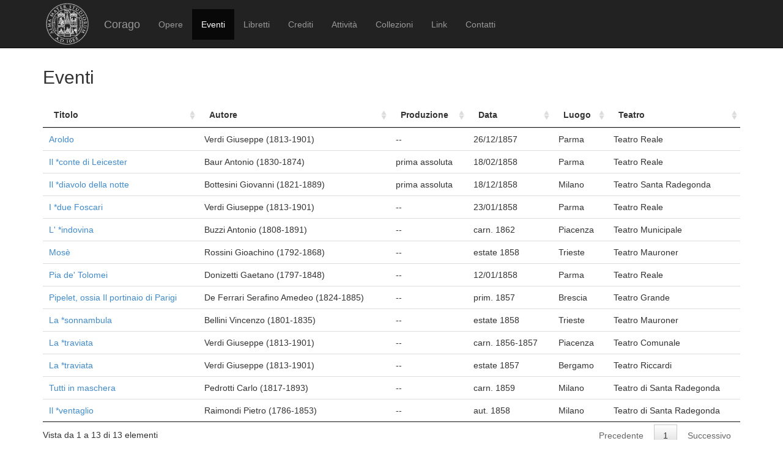

--- FILE ---
content_type: text/html; charset=UTF-8
request_url: https://corago.unibo.it/risultatoeventiinterpreti/cod_000031566000
body_size: 2829
content:
<!DOCTYPE html>
<html>
    <head>
        <meta charset="utf-8" />
        <title>Corago</title>
        <script src="/bundles/corago/bower_components/jquery/dist/jquery.min.js"> </script>
        <script src="/bundles/corago/bower_components/bootstrap/dist/js/bootstrap.min.js"> </script>
        <script src="//cdn.datatables.net/1.10.0/js/jquery.dataTables.js"></script>
        <script src="//ajax.googleapis.com/ajax/libs/jqueryui/1.9.2/jquery-ui.min.js"></script>
        <script src="//cdnjs.cloudflare.com/ajax/libs/jsPlumb/1.4.1/jquery.jsPlumb-1.4.1-all-min.js"></script>
        <script src="/bundles/corago/galleria/galleria-1.4.2.js"> </script>
        <link rel="stylesheet" href="/bundles/corago/bower_components/bootstrap/dist/css/bootstrap.min.css" />
        <link rel="stylesheet" href="/bundles/corago/css/style.css" />
        <link rel="stylesheet" href="//cdn.datatables.net/1.10.0/css/jquery.dataTables.css" />
    </head>
    <body>
        <div class="main_container">
                        <div class="navbar navbar-inverse navbar-fixed-top" role="navigation">
                <div class="container">
                    <div class="logo">
                        <a href="http://www.unibo.it"><img src="/bundles/corago/images/sigillo2s.png"></img></a>
                    </div>
                    <div class="navbar-header">
                        <button type="button" class="navbar-toggle" data-toggle="collapse" data-target=".navbar-collapse">
                            <span class="sr-only">Toggle navigation</span>
                            <span class="icon-bar"></span>
                            <span class="icon-bar"></span>
                            <span class="icon-bar"></span>
                        </button>
                        <a class="navbar-brand" href="/">Corago</a>
                    </div>
                    <div class="collapse navbar-collapse">
                        <ul class="nav navbar-nav">
                            <li ><a href="/opere">Opere</a></li>
                            <li class="active"><a href="/eventi">Eventi</a></li>
                            <li ><a href="/libretti">Libretti</a></li>
                            <li ><a href="/crediti">Crediti</a></li>
                            <li ><a href="/attivita">Attività</a></li>
                            <li ><a href="/collezioni">Collezioni</a></li>
                            <li ><a href="/link">Link</a></li>
                            <li ><a href="/contatti">Contatti</a></li>
                        </ul>
                    </div>
                </div>
            </div>

            <div class="block contentbottom">
                <div class="container">
    <div class="row">
        <div class="col-md-12">
                        <h2>Eventi</h2>
                        <table id="opereTable" class="table table-hover">
                <thead>
                    <tr>
                        <th class="none">tit_ord</th>
                        <th>Titolo</th>
                        <th>Autore</th>
                        <th>Produzione</th>
                        <th class="none">Data ORD</th>
                        <th>Data</th>
                        <th>Luogo</th>
                        <th>Teatro</th>
                    </tr>
                </thead>
                <tbody>
                                        <tr>
                        <td class="none">AROLDO</td>
                        <td><a href="/evento/0001214842">Aroldo</a></td>
                        <td>Verdi  Giuseppe  (1813-1901)</td>
                                                <td>--</td>
                                                <td class="none">1857/12/26</td>
                        <td>26/12/1857</td>
                        <td>Parma</td>
                        <td>Teatro Reale</td>
                    </tr>
                                        <tr>
                        <td class="none">CONTE DI LEICESTER</td>
                        <td><a href="/evento/CMBM14052">Il *conte di Leicester</a></td>
                        <td>Baur  Antonio  (1830-1874)</td>
                                                <td>prima assoluta</td>
                                                <td class="none">1858/02/18</td>
                        <td>18/02/1858</td>
                        <td>Parma</td>
                        <td>Teatro Reale</td>
                    </tr>
                                        <tr>
                        <td class="none">DIAVOLO DELLA NOTTE</td>
                        <td><a href="/evento/CMBM14476">Il *diavolo della notte</a></td>
                        <td>Bottesini  Giovanni  (1821-1889)</td>
                                                <td>prima assoluta</td>
                                                <td class="none">1858/12/18</td>
                        <td>18/12/1858</td>
                        <td>Milano</td>
                        <td>Teatro Santa Radegonda</td>
                    </tr>
                                        <tr>
                        <td class="none">DUE FOSCARI</td>
                        <td><a href="/evento/0001881477">I *due Foscari</a></td>
                        <td>Verdi  Giuseppe  (1813-1901)</td>
                                                <td>--</td>
                                                <td class="none">1858/01/23</td>
                        <td>23/01/1858</td>
                        <td>Parma</td>
                        <td>Teatro Reale</td>
                    </tr>
                                        <tr>
                        <td class="none">INDOVINA</td>
                        <td><a href="/evento/CMBM14630">L&#039; *indovina</a></td>
                        <td>Buzzi  Antonio  (1808-1891)</td>
                                                <td>--</td>
                                                <td class="none">1862/01</td>
                        <td>carn. 1862</td>
                        <td>Piacenza</td>
                        <td>Teatro Municipale</td>
                    </tr>
                                        <tr>
                        <td class="none">MOSÈ</td>
                        <td><a href="/evento/0001250821">Mosè</a></td>
                        <td>Rossini  Gioachino  (1792-1868)</td>
                                                <td>--</td>
                                                <td class="none">1858/07</td>
                        <td>estate 1858</td>
                        <td>Trieste</td>
                        <td>Teatro Mauroner</td>
                    </tr>
                                        <tr>
                        <td class="none">PIA DE TOLOMEI</td>
                        <td><a href="/evento/0001051856">Pia de&#039; Tolomei</a></td>
                        <td>Donizetti  Gaetano  (1797-1848)</td>
                                                <td>--</td>
                                                <td class="none">1858/01/12</td>
                        <td>12/01/1858</td>
                        <td>Parma</td>
                        <td>Teatro Reale</td>
                    </tr>
                                        <tr>
                        <td class="none">PIPELET OSSIA IL PORTINAIO DI PARIGI</td>
                        <td><a href="/evento/0001214725">Pipelet, ossia Il portinaio di Parigi</a></td>
                        <td>De Ferrari  Serafino Amedeo  (1824-1885)</td>
                                                <td>--</td>
                                                <td class="none">1857/05</td>
                        <td>prim. 1857</td>
                        <td>Brescia</td>
                        <td>Teatro Grande</td>
                    </tr>
                                        <tr>
                        <td class="none">SONNAMBULA</td>
                        <td><a href="/evento/0001932290">La *sonnambula</a></td>
                        <td>Bellini  Vincenzo  (1801-1835)</td>
                                                <td>--</td>
                                                <td class="none">1858/08</td>
                        <td>estate 1858</td>
                        <td>Trieste</td>
                        <td>Teatro Mauroner</td>
                    </tr>
                                        <tr>
                        <td class="none">TRAVIATA</td>
                        <td><a href="/evento/0000099780">La *traviata</a></td>
                        <td>Verdi  Giuseppe  (1813-1901)</td>
                                                <td>--</td>
                                                <td class="none">1857/01</td>
                        <td>carn. 1856-1857</td>
                        <td>Piacenza</td>
                        <td>Teatro Comunale</td>
                    </tr>
                                        <tr>
                        <td class="none">TRAVIATA</td>
                        <td><a href="/evento/0000912424">La *traviata</a></td>
                        <td>Verdi  Giuseppe  (1813-1901)</td>
                                                <td>--</td>
                                                <td class="none">1857/07</td>
                        <td>estate 1857</td>
                        <td>Bergamo</td>
                        <td>Teatro Riccardi</td>
                    </tr>
                                        <tr>
                        <td class="none">TUTTI IN MASCHERA</td>
                        <td><a href="/evento/0001053909">Tutti in maschera</a></td>
                        <td>Pedrotti  Carlo  (1817-1893)</td>
                                                <td>--</td>
                                                <td class="none">1859/01</td>
                        <td>carn. 1859</td>
                        <td>Milano</td>
                        <td>Teatro di Santa Radegonda</td>
                    </tr>
                                        <tr>
                        <td class="none">VENTAGLIO</td>
                        <td><a href="/evento/0001053384">Il *ventaglio</a></td>
                        <td>Raimondi  Pietro  (1786-1853)</td>
                                                <td>--</td>
                                                <td class="none">1858/09</td>
                        <td>aut. 1858</td>
                        <td>Milano</td>
                        <td>Teatro di Santa Radegonda</td>
                    </tr>
                                    </tbody>
            </table>
        </div>
    </div>
</div>
<script>
    $(document).ready(function(){

        $('#opereTable').dataTable({
            "stateSave": true,
            "lengthChange": false,
            "searching": false,
            "pageLength": 50,
            "columnDefs":[{ "iDataSort": 4, targets: [ 5 ] }, { "iDataSort": 0, targets: [ 1 ] }],
            "language": {
                "sEmptyTable":     "Nessun dato presente nella tabella",
                "sInfo":           "Vista da _START_ a _END_ di _TOTAL_ elementi",
                "sInfoEmpty":      "Vista da 0 a 0 di 0 elementi",
                "sInfoFiltered":   "(filtrati da _MAX_ elementi totali)",
                "sInfoPostFix":    "",
                "sInfoThousands":  ",",
                "sLengthMenu":     "Visualizza _MENU_ elementi",
                "sLoadingRecords": "Caricamento...",
                "sProcessing":     "Elaborazione...",
                "sSearch":         "Cerca:",
                "sZeroRecords":    "La ricerca non ha portato alcun risultato.",
                "oPaginate": {
                    "sFirst":      "Inizio",
                    "sPrevious":   "Precedente",
                    "sNext":       "Successivo",
                    "sLast":       "Fine"
                },
                "oAria": {
                    "sSortAscending":  ": attiva per ordinare la colonna in ordine crescente",
                    "sSortDescending": ": attiva per ordinare la colonna in ordine decrescente"
                }
            }
        });
    });
</script>
            </div>

            <div id='footer'>
                <div class="container">
                    <div class='cclicense'>
                        <a href='http://creativecommons.org/licenses/by-nc-nd/3.0/deed.it' target='_blank' rel='license'>
                            <img src='http://i.creativecommons.org/l/by-nc-nd/3.0/88x31.png'  alt='Licenza Creative Commons'>
                        </a>
                    </div>
                    <div class='DOI'>DOI: <a  href="http://dx.doi.org/10.6092/UNIBO/CORAGO">10.6092/UNIBO/CORAGO</a></div>
                    <div class='CRR-MM'>
			<img src="/bundles/corago/images/logocrr_nero.png"></img>Sito web sviluppato da CRR-MM - Universit&agrave; di Bologna
                    </div>
                </div>
            </div>
        </div>
        <!--<script>
            (function(i,s,o,g,r,a,m){i['GoogleAnalyticsObject']=r;i[r]=i[r]||function(){
                    (i[r].q=i[r].q||[]).push(arguments)},i[r].l=1*new Date();a=s.createElement(o),
                m=s.getElementsByTagName(o)[0];a.async=1;a.src=g;m.parentNode.insertBefore(a,m)
            })(window,document,'script','//www.google-analytics.com/analytics.js','ga');

            ga('create', 'UA-4212655-8', 'auto');
            ga('send', 'pageview');

        </script>-->
    </body>
</html>
